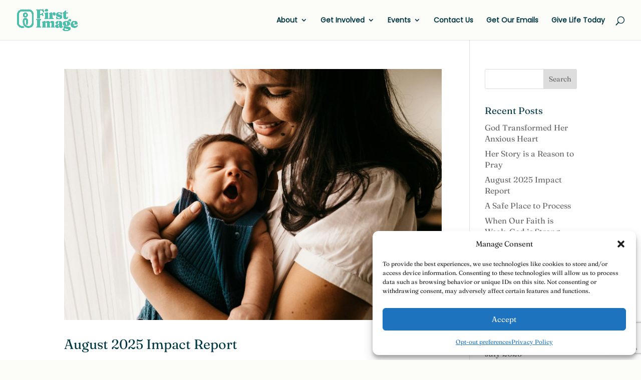

--- FILE ---
content_type: text/html; charset=utf-8
request_url: https://www.google.com/recaptcha/api2/anchor?ar=1&k=6LeVfoocAAAAAJLWuucEH7e63iw7Y4CQ-TCp30T8&co=aHR0cHM6Ly9maXJzdC1pbWFnZS5vcmc6NDQz&hl=en&v=PoyoqOPhxBO7pBk68S4YbpHZ&size=invisible&anchor-ms=20000&execute-ms=30000&cb=wkzx40jl4zvt
body_size: 48808
content:
<!DOCTYPE HTML><html dir="ltr" lang="en"><head><meta http-equiv="Content-Type" content="text/html; charset=UTF-8">
<meta http-equiv="X-UA-Compatible" content="IE=edge">
<title>reCAPTCHA</title>
<style type="text/css">
/* cyrillic-ext */
@font-face {
  font-family: 'Roboto';
  font-style: normal;
  font-weight: 400;
  font-stretch: 100%;
  src: url(//fonts.gstatic.com/s/roboto/v48/KFO7CnqEu92Fr1ME7kSn66aGLdTylUAMa3GUBHMdazTgWw.woff2) format('woff2');
  unicode-range: U+0460-052F, U+1C80-1C8A, U+20B4, U+2DE0-2DFF, U+A640-A69F, U+FE2E-FE2F;
}
/* cyrillic */
@font-face {
  font-family: 'Roboto';
  font-style: normal;
  font-weight: 400;
  font-stretch: 100%;
  src: url(//fonts.gstatic.com/s/roboto/v48/KFO7CnqEu92Fr1ME7kSn66aGLdTylUAMa3iUBHMdazTgWw.woff2) format('woff2');
  unicode-range: U+0301, U+0400-045F, U+0490-0491, U+04B0-04B1, U+2116;
}
/* greek-ext */
@font-face {
  font-family: 'Roboto';
  font-style: normal;
  font-weight: 400;
  font-stretch: 100%;
  src: url(//fonts.gstatic.com/s/roboto/v48/KFO7CnqEu92Fr1ME7kSn66aGLdTylUAMa3CUBHMdazTgWw.woff2) format('woff2');
  unicode-range: U+1F00-1FFF;
}
/* greek */
@font-face {
  font-family: 'Roboto';
  font-style: normal;
  font-weight: 400;
  font-stretch: 100%;
  src: url(//fonts.gstatic.com/s/roboto/v48/KFO7CnqEu92Fr1ME7kSn66aGLdTylUAMa3-UBHMdazTgWw.woff2) format('woff2');
  unicode-range: U+0370-0377, U+037A-037F, U+0384-038A, U+038C, U+038E-03A1, U+03A3-03FF;
}
/* math */
@font-face {
  font-family: 'Roboto';
  font-style: normal;
  font-weight: 400;
  font-stretch: 100%;
  src: url(//fonts.gstatic.com/s/roboto/v48/KFO7CnqEu92Fr1ME7kSn66aGLdTylUAMawCUBHMdazTgWw.woff2) format('woff2');
  unicode-range: U+0302-0303, U+0305, U+0307-0308, U+0310, U+0312, U+0315, U+031A, U+0326-0327, U+032C, U+032F-0330, U+0332-0333, U+0338, U+033A, U+0346, U+034D, U+0391-03A1, U+03A3-03A9, U+03B1-03C9, U+03D1, U+03D5-03D6, U+03F0-03F1, U+03F4-03F5, U+2016-2017, U+2034-2038, U+203C, U+2040, U+2043, U+2047, U+2050, U+2057, U+205F, U+2070-2071, U+2074-208E, U+2090-209C, U+20D0-20DC, U+20E1, U+20E5-20EF, U+2100-2112, U+2114-2115, U+2117-2121, U+2123-214F, U+2190, U+2192, U+2194-21AE, U+21B0-21E5, U+21F1-21F2, U+21F4-2211, U+2213-2214, U+2216-22FF, U+2308-230B, U+2310, U+2319, U+231C-2321, U+2336-237A, U+237C, U+2395, U+239B-23B7, U+23D0, U+23DC-23E1, U+2474-2475, U+25AF, U+25B3, U+25B7, U+25BD, U+25C1, U+25CA, U+25CC, U+25FB, U+266D-266F, U+27C0-27FF, U+2900-2AFF, U+2B0E-2B11, U+2B30-2B4C, U+2BFE, U+3030, U+FF5B, U+FF5D, U+1D400-1D7FF, U+1EE00-1EEFF;
}
/* symbols */
@font-face {
  font-family: 'Roboto';
  font-style: normal;
  font-weight: 400;
  font-stretch: 100%;
  src: url(//fonts.gstatic.com/s/roboto/v48/KFO7CnqEu92Fr1ME7kSn66aGLdTylUAMaxKUBHMdazTgWw.woff2) format('woff2');
  unicode-range: U+0001-000C, U+000E-001F, U+007F-009F, U+20DD-20E0, U+20E2-20E4, U+2150-218F, U+2190, U+2192, U+2194-2199, U+21AF, U+21E6-21F0, U+21F3, U+2218-2219, U+2299, U+22C4-22C6, U+2300-243F, U+2440-244A, U+2460-24FF, U+25A0-27BF, U+2800-28FF, U+2921-2922, U+2981, U+29BF, U+29EB, U+2B00-2BFF, U+4DC0-4DFF, U+FFF9-FFFB, U+10140-1018E, U+10190-1019C, U+101A0, U+101D0-101FD, U+102E0-102FB, U+10E60-10E7E, U+1D2C0-1D2D3, U+1D2E0-1D37F, U+1F000-1F0FF, U+1F100-1F1AD, U+1F1E6-1F1FF, U+1F30D-1F30F, U+1F315, U+1F31C, U+1F31E, U+1F320-1F32C, U+1F336, U+1F378, U+1F37D, U+1F382, U+1F393-1F39F, U+1F3A7-1F3A8, U+1F3AC-1F3AF, U+1F3C2, U+1F3C4-1F3C6, U+1F3CA-1F3CE, U+1F3D4-1F3E0, U+1F3ED, U+1F3F1-1F3F3, U+1F3F5-1F3F7, U+1F408, U+1F415, U+1F41F, U+1F426, U+1F43F, U+1F441-1F442, U+1F444, U+1F446-1F449, U+1F44C-1F44E, U+1F453, U+1F46A, U+1F47D, U+1F4A3, U+1F4B0, U+1F4B3, U+1F4B9, U+1F4BB, U+1F4BF, U+1F4C8-1F4CB, U+1F4D6, U+1F4DA, U+1F4DF, U+1F4E3-1F4E6, U+1F4EA-1F4ED, U+1F4F7, U+1F4F9-1F4FB, U+1F4FD-1F4FE, U+1F503, U+1F507-1F50B, U+1F50D, U+1F512-1F513, U+1F53E-1F54A, U+1F54F-1F5FA, U+1F610, U+1F650-1F67F, U+1F687, U+1F68D, U+1F691, U+1F694, U+1F698, U+1F6AD, U+1F6B2, U+1F6B9-1F6BA, U+1F6BC, U+1F6C6-1F6CF, U+1F6D3-1F6D7, U+1F6E0-1F6EA, U+1F6F0-1F6F3, U+1F6F7-1F6FC, U+1F700-1F7FF, U+1F800-1F80B, U+1F810-1F847, U+1F850-1F859, U+1F860-1F887, U+1F890-1F8AD, U+1F8B0-1F8BB, U+1F8C0-1F8C1, U+1F900-1F90B, U+1F93B, U+1F946, U+1F984, U+1F996, U+1F9E9, U+1FA00-1FA6F, U+1FA70-1FA7C, U+1FA80-1FA89, U+1FA8F-1FAC6, U+1FACE-1FADC, U+1FADF-1FAE9, U+1FAF0-1FAF8, U+1FB00-1FBFF;
}
/* vietnamese */
@font-face {
  font-family: 'Roboto';
  font-style: normal;
  font-weight: 400;
  font-stretch: 100%;
  src: url(//fonts.gstatic.com/s/roboto/v48/KFO7CnqEu92Fr1ME7kSn66aGLdTylUAMa3OUBHMdazTgWw.woff2) format('woff2');
  unicode-range: U+0102-0103, U+0110-0111, U+0128-0129, U+0168-0169, U+01A0-01A1, U+01AF-01B0, U+0300-0301, U+0303-0304, U+0308-0309, U+0323, U+0329, U+1EA0-1EF9, U+20AB;
}
/* latin-ext */
@font-face {
  font-family: 'Roboto';
  font-style: normal;
  font-weight: 400;
  font-stretch: 100%;
  src: url(//fonts.gstatic.com/s/roboto/v48/KFO7CnqEu92Fr1ME7kSn66aGLdTylUAMa3KUBHMdazTgWw.woff2) format('woff2');
  unicode-range: U+0100-02BA, U+02BD-02C5, U+02C7-02CC, U+02CE-02D7, U+02DD-02FF, U+0304, U+0308, U+0329, U+1D00-1DBF, U+1E00-1E9F, U+1EF2-1EFF, U+2020, U+20A0-20AB, U+20AD-20C0, U+2113, U+2C60-2C7F, U+A720-A7FF;
}
/* latin */
@font-face {
  font-family: 'Roboto';
  font-style: normal;
  font-weight: 400;
  font-stretch: 100%;
  src: url(//fonts.gstatic.com/s/roboto/v48/KFO7CnqEu92Fr1ME7kSn66aGLdTylUAMa3yUBHMdazQ.woff2) format('woff2');
  unicode-range: U+0000-00FF, U+0131, U+0152-0153, U+02BB-02BC, U+02C6, U+02DA, U+02DC, U+0304, U+0308, U+0329, U+2000-206F, U+20AC, U+2122, U+2191, U+2193, U+2212, U+2215, U+FEFF, U+FFFD;
}
/* cyrillic-ext */
@font-face {
  font-family: 'Roboto';
  font-style: normal;
  font-weight: 500;
  font-stretch: 100%;
  src: url(//fonts.gstatic.com/s/roboto/v48/KFO7CnqEu92Fr1ME7kSn66aGLdTylUAMa3GUBHMdazTgWw.woff2) format('woff2');
  unicode-range: U+0460-052F, U+1C80-1C8A, U+20B4, U+2DE0-2DFF, U+A640-A69F, U+FE2E-FE2F;
}
/* cyrillic */
@font-face {
  font-family: 'Roboto';
  font-style: normal;
  font-weight: 500;
  font-stretch: 100%;
  src: url(//fonts.gstatic.com/s/roboto/v48/KFO7CnqEu92Fr1ME7kSn66aGLdTylUAMa3iUBHMdazTgWw.woff2) format('woff2');
  unicode-range: U+0301, U+0400-045F, U+0490-0491, U+04B0-04B1, U+2116;
}
/* greek-ext */
@font-face {
  font-family: 'Roboto';
  font-style: normal;
  font-weight: 500;
  font-stretch: 100%;
  src: url(//fonts.gstatic.com/s/roboto/v48/KFO7CnqEu92Fr1ME7kSn66aGLdTylUAMa3CUBHMdazTgWw.woff2) format('woff2');
  unicode-range: U+1F00-1FFF;
}
/* greek */
@font-face {
  font-family: 'Roboto';
  font-style: normal;
  font-weight: 500;
  font-stretch: 100%;
  src: url(//fonts.gstatic.com/s/roboto/v48/KFO7CnqEu92Fr1ME7kSn66aGLdTylUAMa3-UBHMdazTgWw.woff2) format('woff2');
  unicode-range: U+0370-0377, U+037A-037F, U+0384-038A, U+038C, U+038E-03A1, U+03A3-03FF;
}
/* math */
@font-face {
  font-family: 'Roboto';
  font-style: normal;
  font-weight: 500;
  font-stretch: 100%;
  src: url(//fonts.gstatic.com/s/roboto/v48/KFO7CnqEu92Fr1ME7kSn66aGLdTylUAMawCUBHMdazTgWw.woff2) format('woff2');
  unicode-range: U+0302-0303, U+0305, U+0307-0308, U+0310, U+0312, U+0315, U+031A, U+0326-0327, U+032C, U+032F-0330, U+0332-0333, U+0338, U+033A, U+0346, U+034D, U+0391-03A1, U+03A3-03A9, U+03B1-03C9, U+03D1, U+03D5-03D6, U+03F0-03F1, U+03F4-03F5, U+2016-2017, U+2034-2038, U+203C, U+2040, U+2043, U+2047, U+2050, U+2057, U+205F, U+2070-2071, U+2074-208E, U+2090-209C, U+20D0-20DC, U+20E1, U+20E5-20EF, U+2100-2112, U+2114-2115, U+2117-2121, U+2123-214F, U+2190, U+2192, U+2194-21AE, U+21B0-21E5, U+21F1-21F2, U+21F4-2211, U+2213-2214, U+2216-22FF, U+2308-230B, U+2310, U+2319, U+231C-2321, U+2336-237A, U+237C, U+2395, U+239B-23B7, U+23D0, U+23DC-23E1, U+2474-2475, U+25AF, U+25B3, U+25B7, U+25BD, U+25C1, U+25CA, U+25CC, U+25FB, U+266D-266F, U+27C0-27FF, U+2900-2AFF, U+2B0E-2B11, U+2B30-2B4C, U+2BFE, U+3030, U+FF5B, U+FF5D, U+1D400-1D7FF, U+1EE00-1EEFF;
}
/* symbols */
@font-face {
  font-family: 'Roboto';
  font-style: normal;
  font-weight: 500;
  font-stretch: 100%;
  src: url(//fonts.gstatic.com/s/roboto/v48/KFO7CnqEu92Fr1ME7kSn66aGLdTylUAMaxKUBHMdazTgWw.woff2) format('woff2');
  unicode-range: U+0001-000C, U+000E-001F, U+007F-009F, U+20DD-20E0, U+20E2-20E4, U+2150-218F, U+2190, U+2192, U+2194-2199, U+21AF, U+21E6-21F0, U+21F3, U+2218-2219, U+2299, U+22C4-22C6, U+2300-243F, U+2440-244A, U+2460-24FF, U+25A0-27BF, U+2800-28FF, U+2921-2922, U+2981, U+29BF, U+29EB, U+2B00-2BFF, U+4DC0-4DFF, U+FFF9-FFFB, U+10140-1018E, U+10190-1019C, U+101A0, U+101D0-101FD, U+102E0-102FB, U+10E60-10E7E, U+1D2C0-1D2D3, U+1D2E0-1D37F, U+1F000-1F0FF, U+1F100-1F1AD, U+1F1E6-1F1FF, U+1F30D-1F30F, U+1F315, U+1F31C, U+1F31E, U+1F320-1F32C, U+1F336, U+1F378, U+1F37D, U+1F382, U+1F393-1F39F, U+1F3A7-1F3A8, U+1F3AC-1F3AF, U+1F3C2, U+1F3C4-1F3C6, U+1F3CA-1F3CE, U+1F3D4-1F3E0, U+1F3ED, U+1F3F1-1F3F3, U+1F3F5-1F3F7, U+1F408, U+1F415, U+1F41F, U+1F426, U+1F43F, U+1F441-1F442, U+1F444, U+1F446-1F449, U+1F44C-1F44E, U+1F453, U+1F46A, U+1F47D, U+1F4A3, U+1F4B0, U+1F4B3, U+1F4B9, U+1F4BB, U+1F4BF, U+1F4C8-1F4CB, U+1F4D6, U+1F4DA, U+1F4DF, U+1F4E3-1F4E6, U+1F4EA-1F4ED, U+1F4F7, U+1F4F9-1F4FB, U+1F4FD-1F4FE, U+1F503, U+1F507-1F50B, U+1F50D, U+1F512-1F513, U+1F53E-1F54A, U+1F54F-1F5FA, U+1F610, U+1F650-1F67F, U+1F687, U+1F68D, U+1F691, U+1F694, U+1F698, U+1F6AD, U+1F6B2, U+1F6B9-1F6BA, U+1F6BC, U+1F6C6-1F6CF, U+1F6D3-1F6D7, U+1F6E0-1F6EA, U+1F6F0-1F6F3, U+1F6F7-1F6FC, U+1F700-1F7FF, U+1F800-1F80B, U+1F810-1F847, U+1F850-1F859, U+1F860-1F887, U+1F890-1F8AD, U+1F8B0-1F8BB, U+1F8C0-1F8C1, U+1F900-1F90B, U+1F93B, U+1F946, U+1F984, U+1F996, U+1F9E9, U+1FA00-1FA6F, U+1FA70-1FA7C, U+1FA80-1FA89, U+1FA8F-1FAC6, U+1FACE-1FADC, U+1FADF-1FAE9, U+1FAF0-1FAF8, U+1FB00-1FBFF;
}
/* vietnamese */
@font-face {
  font-family: 'Roboto';
  font-style: normal;
  font-weight: 500;
  font-stretch: 100%;
  src: url(//fonts.gstatic.com/s/roboto/v48/KFO7CnqEu92Fr1ME7kSn66aGLdTylUAMa3OUBHMdazTgWw.woff2) format('woff2');
  unicode-range: U+0102-0103, U+0110-0111, U+0128-0129, U+0168-0169, U+01A0-01A1, U+01AF-01B0, U+0300-0301, U+0303-0304, U+0308-0309, U+0323, U+0329, U+1EA0-1EF9, U+20AB;
}
/* latin-ext */
@font-face {
  font-family: 'Roboto';
  font-style: normal;
  font-weight: 500;
  font-stretch: 100%;
  src: url(//fonts.gstatic.com/s/roboto/v48/KFO7CnqEu92Fr1ME7kSn66aGLdTylUAMa3KUBHMdazTgWw.woff2) format('woff2');
  unicode-range: U+0100-02BA, U+02BD-02C5, U+02C7-02CC, U+02CE-02D7, U+02DD-02FF, U+0304, U+0308, U+0329, U+1D00-1DBF, U+1E00-1E9F, U+1EF2-1EFF, U+2020, U+20A0-20AB, U+20AD-20C0, U+2113, U+2C60-2C7F, U+A720-A7FF;
}
/* latin */
@font-face {
  font-family: 'Roboto';
  font-style: normal;
  font-weight: 500;
  font-stretch: 100%;
  src: url(//fonts.gstatic.com/s/roboto/v48/KFO7CnqEu92Fr1ME7kSn66aGLdTylUAMa3yUBHMdazQ.woff2) format('woff2');
  unicode-range: U+0000-00FF, U+0131, U+0152-0153, U+02BB-02BC, U+02C6, U+02DA, U+02DC, U+0304, U+0308, U+0329, U+2000-206F, U+20AC, U+2122, U+2191, U+2193, U+2212, U+2215, U+FEFF, U+FFFD;
}
/* cyrillic-ext */
@font-face {
  font-family: 'Roboto';
  font-style: normal;
  font-weight: 900;
  font-stretch: 100%;
  src: url(//fonts.gstatic.com/s/roboto/v48/KFO7CnqEu92Fr1ME7kSn66aGLdTylUAMa3GUBHMdazTgWw.woff2) format('woff2');
  unicode-range: U+0460-052F, U+1C80-1C8A, U+20B4, U+2DE0-2DFF, U+A640-A69F, U+FE2E-FE2F;
}
/* cyrillic */
@font-face {
  font-family: 'Roboto';
  font-style: normal;
  font-weight: 900;
  font-stretch: 100%;
  src: url(//fonts.gstatic.com/s/roboto/v48/KFO7CnqEu92Fr1ME7kSn66aGLdTylUAMa3iUBHMdazTgWw.woff2) format('woff2');
  unicode-range: U+0301, U+0400-045F, U+0490-0491, U+04B0-04B1, U+2116;
}
/* greek-ext */
@font-face {
  font-family: 'Roboto';
  font-style: normal;
  font-weight: 900;
  font-stretch: 100%;
  src: url(//fonts.gstatic.com/s/roboto/v48/KFO7CnqEu92Fr1ME7kSn66aGLdTylUAMa3CUBHMdazTgWw.woff2) format('woff2');
  unicode-range: U+1F00-1FFF;
}
/* greek */
@font-face {
  font-family: 'Roboto';
  font-style: normal;
  font-weight: 900;
  font-stretch: 100%;
  src: url(//fonts.gstatic.com/s/roboto/v48/KFO7CnqEu92Fr1ME7kSn66aGLdTylUAMa3-UBHMdazTgWw.woff2) format('woff2');
  unicode-range: U+0370-0377, U+037A-037F, U+0384-038A, U+038C, U+038E-03A1, U+03A3-03FF;
}
/* math */
@font-face {
  font-family: 'Roboto';
  font-style: normal;
  font-weight: 900;
  font-stretch: 100%;
  src: url(//fonts.gstatic.com/s/roboto/v48/KFO7CnqEu92Fr1ME7kSn66aGLdTylUAMawCUBHMdazTgWw.woff2) format('woff2');
  unicode-range: U+0302-0303, U+0305, U+0307-0308, U+0310, U+0312, U+0315, U+031A, U+0326-0327, U+032C, U+032F-0330, U+0332-0333, U+0338, U+033A, U+0346, U+034D, U+0391-03A1, U+03A3-03A9, U+03B1-03C9, U+03D1, U+03D5-03D6, U+03F0-03F1, U+03F4-03F5, U+2016-2017, U+2034-2038, U+203C, U+2040, U+2043, U+2047, U+2050, U+2057, U+205F, U+2070-2071, U+2074-208E, U+2090-209C, U+20D0-20DC, U+20E1, U+20E5-20EF, U+2100-2112, U+2114-2115, U+2117-2121, U+2123-214F, U+2190, U+2192, U+2194-21AE, U+21B0-21E5, U+21F1-21F2, U+21F4-2211, U+2213-2214, U+2216-22FF, U+2308-230B, U+2310, U+2319, U+231C-2321, U+2336-237A, U+237C, U+2395, U+239B-23B7, U+23D0, U+23DC-23E1, U+2474-2475, U+25AF, U+25B3, U+25B7, U+25BD, U+25C1, U+25CA, U+25CC, U+25FB, U+266D-266F, U+27C0-27FF, U+2900-2AFF, U+2B0E-2B11, U+2B30-2B4C, U+2BFE, U+3030, U+FF5B, U+FF5D, U+1D400-1D7FF, U+1EE00-1EEFF;
}
/* symbols */
@font-face {
  font-family: 'Roboto';
  font-style: normal;
  font-weight: 900;
  font-stretch: 100%;
  src: url(//fonts.gstatic.com/s/roboto/v48/KFO7CnqEu92Fr1ME7kSn66aGLdTylUAMaxKUBHMdazTgWw.woff2) format('woff2');
  unicode-range: U+0001-000C, U+000E-001F, U+007F-009F, U+20DD-20E0, U+20E2-20E4, U+2150-218F, U+2190, U+2192, U+2194-2199, U+21AF, U+21E6-21F0, U+21F3, U+2218-2219, U+2299, U+22C4-22C6, U+2300-243F, U+2440-244A, U+2460-24FF, U+25A0-27BF, U+2800-28FF, U+2921-2922, U+2981, U+29BF, U+29EB, U+2B00-2BFF, U+4DC0-4DFF, U+FFF9-FFFB, U+10140-1018E, U+10190-1019C, U+101A0, U+101D0-101FD, U+102E0-102FB, U+10E60-10E7E, U+1D2C0-1D2D3, U+1D2E0-1D37F, U+1F000-1F0FF, U+1F100-1F1AD, U+1F1E6-1F1FF, U+1F30D-1F30F, U+1F315, U+1F31C, U+1F31E, U+1F320-1F32C, U+1F336, U+1F378, U+1F37D, U+1F382, U+1F393-1F39F, U+1F3A7-1F3A8, U+1F3AC-1F3AF, U+1F3C2, U+1F3C4-1F3C6, U+1F3CA-1F3CE, U+1F3D4-1F3E0, U+1F3ED, U+1F3F1-1F3F3, U+1F3F5-1F3F7, U+1F408, U+1F415, U+1F41F, U+1F426, U+1F43F, U+1F441-1F442, U+1F444, U+1F446-1F449, U+1F44C-1F44E, U+1F453, U+1F46A, U+1F47D, U+1F4A3, U+1F4B0, U+1F4B3, U+1F4B9, U+1F4BB, U+1F4BF, U+1F4C8-1F4CB, U+1F4D6, U+1F4DA, U+1F4DF, U+1F4E3-1F4E6, U+1F4EA-1F4ED, U+1F4F7, U+1F4F9-1F4FB, U+1F4FD-1F4FE, U+1F503, U+1F507-1F50B, U+1F50D, U+1F512-1F513, U+1F53E-1F54A, U+1F54F-1F5FA, U+1F610, U+1F650-1F67F, U+1F687, U+1F68D, U+1F691, U+1F694, U+1F698, U+1F6AD, U+1F6B2, U+1F6B9-1F6BA, U+1F6BC, U+1F6C6-1F6CF, U+1F6D3-1F6D7, U+1F6E0-1F6EA, U+1F6F0-1F6F3, U+1F6F7-1F6FC, U+1F700-1F7FF, U+1F800-1F80B, U+1F810-1F847, U+1F850-1F859, U+1F860-1F887, U+1F890-1F8AD, U+1F8B0-1F8BB, U+1F8C0-1F8C1, U+1F900-1F90B, U+1F93B, U+1F946, U+1F984, U+1F996, U+1F9E9, U+1FA00-1FA6F, U+1FA70-1FA7C, U+1FA80-1FA89, U+1FA8F-1FAC6, U+1FACE-1FADC, U+1FADF-1FAE9, U+1FAF0-1FAF8, U+1FB00-1FBFF;
}
/* vietnamese */
@font-face {
  font-family: 'Roboto';
  font-style: normal;
  font-weight: 900;
  font-stretch: 100%;
  src: url(//fonts.gstatic.com/s/roboto/v48/KFO7CnqEu92Fr1ME7kSn66aGLdTylUAMa3OUBHMdazTgWw.woff2) format('woff2');
  unicode-range: U+0102-0103, U+0110-0111, U+0128-0129, U+0168-0169, U+01A0-01A1, U+01AF-01B0, U+0300-0301, U+0303-0304, U+0308-0309, U+0323, U+0329, U+1EA0-1EF9, U+20AB;
}
/* latin-ext */
@font-face {
  font-family: 'Roboto';
  font-style: normal;
  font-weight: 900;
  font-stretch: 100%;
  src: url(//fonts.gstatic.com/s/roboto/v48/KFO7CnqEu92Fr1ME7kSn66aGLdTylUAMa3KUBHMdazTgWw.woff2) format('woff2');
  unicode-range: U+0100-02BA, U+02BD-02C5, U+02C7-02CC, U+02CE-02D7, U+02DD-02FF, U+0304, U+0308, U+0329, U+1D00-1DBF, U+1E00-1E9F, U+1EF2-1EFF, U+2020, U+20A0-20AB, U+20AD-20C0, U+2113, U+2C60-2C7F, U+A720-A7FF;
}
/* latin */
@font-face {
  font-family: 'Roboto';
  font-style: normal;
  font-weight: 900;
  font-stretch: 100%;
  src: url(//fonts.gstatic.com/s/roboto/v48/KFO7CnqEu92Fr1ME7kSn66aGLdTylUAMa3yUBHMdazQ.woff2) format('woff2');
  unicode-range: U+0000-00FF, U+0131, U+0152-0153, U+02BB-02BC, U+02C6, U+02DA, U+02DC, U+0304, U+0308, U+0329, U+2000-206F, U+20AC, U+2122, U+2191, U+2193, U+2212, U+2215, U+FEFF, U+FFFD;
}

</style>
<link rel="stylesheet" type="text/css" href="https://www.gstatic.com/recaptcha/releases/PoyoqOPhxBO7pBk68S4YbpHZ/styles__ltr.css">
<script nonce="Wx7n7A_y6XmtxiUlBmOuQA" type="text/javascript">window['__recaptcha_api'] = 'https://www.google.com/recaptcha/api2/';</script>
<script type="text/javascript" src="https://www.gstatic.com/recaptcha/releases/PoyoqOPhxBO7pBk68S4YbpHZ/recaptcha__en.js" nonce="Wx7n7A_y6XmtxiUlBmOuQA">
      
    </script></head>
<body><div id="rc-anchor-alert" class="rc-anchor-alert"></div>
<input type="hidden" id="recaptcha-token" value="[base64]">
<script type="text/javascript" nonce="Wx7n7A_y6XmtxiUlBmOuQA">
      recaptcha.anchor.Main.init("[\x22ainput\x22,[\x22bgdata\x22,\x22\x22,\[base64]/[base64]/bmV3IFpbdF0obVswXSk6Sz09Mj9uZXcgWlt0XShtWzBdLG1bMV0pOks9PTM/bmV3IFpbdF0obVswXSxtWzFdLG1bMl0pOks9PTQ/[base64]/[base64]/[base64]/[base64]/[base64]/[base64]/[base64]/[base64]/[base64]/[base64]/[base64]/[base64]/[base64]/[base64]\\u003d\\u003d\x22,\[base64]\x22,\x22bHIPC3XCsAZhcA/CksKMUsOPwpkGw5lPw4x9w6rCkcKNwq5Ew6HCuMKqw6tmw7HDvsOlwoU9NMOHK8O9d8OrFGZ4BgrClsOjDsKqw5fDrsKJw6vCsG8Wwo3Cq2gdDEHCuVHDsE7CtMO/[base64]/DrgbCgsOHw6YPw4Fjw7dfYnpEGMKlLiDCqMK5Z8OIHV1dYyXDjnVUwq3DkVNiFsKVw5BawoRTw40/wo1ad3VIHcO1esO3w5hwwpxXw6rDpcKwKsKNwodKEAgAbMKrwr1zBBwmZBE5wozDicO0AcKsNcOIECzChwfCu8OeDcK5HV1xw4nDpsOuS8OxwqAtPcKsI3DCuMO7w7fClWnCgRxFw6/ChcOQw68qR1N2PcKvIwnCnCXCikURwqLDjcO3w5jDnjzDpyBVDAVHe8K1wqstJsORw71RwqRTKcKPwrfDmMOvw5oSw4/CgQprIgvCpcOBw7hBXcKBw5DDhMKDw4HCmAo/[base64]/CvwjDj3E8wqYDZhXCtcKIw6fCisK+wpVSJS3CncK+w4HDpUloNMKSw43Cjz5AwrNPLUwiwrs0OGbDp0ctw7o0PExzwr3Ci0Q9wpVvDcK/UArDvXPCosOTw6HDmMK7X8KtwpsbwpXCo8Kbwo5CNcO8wo/ClsKJFcK4QQPDnsOAER/Dl0JhL8KDwqHCscOcR8K0QcKCwp7CpXvDvxrDlgrCuQ7Co8OjLDozw6Fyw6HDncKGO3/DhFXCjSsXw7fCqsKeDcKzwoMUw7Z9wpLClcOhbcOwBnnCksKEw57DqQHCuWLDk8KWw41gPMOSVV07cMKqO8KNDsKrPWsaAsK4wpMQDHbCgMKtXcOqw7Q/wq8cS19jw497wq7Di8KwTMKbwoAYw4DDrcK5woHDsR59c8KGwpLDkm7Dr8OGw588wqtWwp7CuMO9w4rCvw55w6BFwpN7w5XCog3DtFRoQFd/EcKlwo0HW8OQw6jDnX/DlcKAw60XVMOQYUXCj8KAOBAZYiNxwoBUwpV/XXTDucK3dGjDjMKsBXQDwqNLJcOAw5jCuCTDlnfDiQDDo8K0wqzCj8OAF8K9YG3DlUYSw7txQcOVw5gbw5AgM8OEIjLDkMKob8KbwqLCvsO8a3cuPsKJwrTDrEZawrLCo1/CrMOjOsOyOinDj0HCpC3CrMOPAETDhDZowpBjCW5FJcO7w6BUMsKswrvCoVvCvUXDhcO6w5XDkA1fw63CsBxzP8O0wrPDqC/[base64]/HcKXwqF+wpFUfWFeVggzwofDi0nDgzlEwrfCo8Krdyc6ZhDDrcOFQBZ6a8OgczvCgsOeH18uw6Vywr/Cv8KZEXHCp2/DicK+wpvDn8KTExbDnF7Dq0PDg8OZHV3DjjgiLhDDqAsSw5XDrcK1UwvDvgEmw4fCicKYw4bCpcKAS3JmeQ87J8KPwpFsEcOMM1x5w4QBw4zCoyLDvsO/w5M8aUlrwqJRw6Zrw6HDrRbCmcOHw4oVwp8Uw5TDlkZfPEfDuyjClXtTAScmQMKAwq5hZsOEwpjCuMKXLsOUwo7Cp8OWKzt7Eg3Di8Obw5I/[base64]/DgELDhCQswpwyw4JeacKPX3UdJMKVw7bCo8Ouw73CmFJNw5ktacKwf8Ovbl3CqEd3w4p8FWLDjj7ClcOVw4bCpl8qRALDrGtaUMOgw60FLRI7cnNFFVMWNSrCjzDCscOxOy/[base64]/ChgrDnsKkw4/DsTUeLMKhw7/Do8KRKMOEwokYwoTDtcOsw7zDoMKEwqvDrMOuGx0DaXgGw71Nd8O+IsK2cRAMBSAPw4XDh8Ofw6R1worCpmwLwqUew77CpQvCjidawqPDvwvCqMKsUgBlXSPDosK7csO0w7cjesKKw7PCtD/Cs8O0JMOlJmLCkVZfwr3Cgg3Cqz0GccKYwonDmQnDo8KvesKEUi8oAMOJw7YiFyzCmD/CindsCsOLK8OlwovDggLDt8OdaG3DriTCoHgkZcKjwqrCkELCrQ/Cl3LDs3PDknzCm0tqDRnCqcK7R8OZwrPCgsKxUXhAwqDDjMOYw7cpTBBONMKAw4ZMEcOTw41Dw7HCqsKoP3lfwrrCuhcHw6XDnEZywowHwoN4Y2nCs8OMw4DCpcKtcQzCvFfCkcKjPMK2wq5EQHPDpVXDrW4jDsO7w4FYYcKnHhbClnDDmjlpwqx/IBLDkMKnwpc3wqvDjW7DlGBCMAJ7a8O3cAI/[base64]/DgMObw7PChCTDtcKpw6LChMOJwqI+ecOTTcOuT8OPUsOpwoYsdcOOUyFHw4bDoiw3w5tmw57DjRDDqsO6W8OYOhzDs8Kdw7DCjwtEwpgEOjgDw7EeesKcZsOdw7pGBwE6wqV/IwrCuxU/MsKdaU1tdMKvwpHCnCZnP8O/TMOXEcK5MBPDuWbDmsOUwp3Cp8KRwq/DpMKiQsKBwqQaRMKMw5gYwpPChg4+wow4w5LDiDPDrSUkAsOuD8OsczxowpEqOsKZHsOFWRwxLlrDuyXDpm7ChzfDn8OkbsOwwr3CugtgwqcyTMOMITLCocOCw7QBZllBw7obwpd8ccKpwo08DTLCixwDw590woA/DHhpw4bDisOAeyzCqDvChsOQZMKXOcKgEipFXMKLw43CocKpwrt0Z8OPw6ppLhgAYAfDrsKPwqVhwqhoF8K8w4lGOmVeeSLCvCgswr3CpMKmwoDCjmt9w5YGQi7CjsKpHVFUwqXCjMKBCj5xLT/[base64]/McKMwo3CpsO+w6rDtjcec0jCi8K5wpzDm1kgwonDg8OfwpQww7rDtcK+wqTCpcK9SDQ2wqPCmV7DsH0ywrnDm8KKwog/c8K4w4lXfcKxwq0ZE8K0woXCt8KKXMOMAMOqw6fCjkPDvMKRw6d0YcONaMOsdMOGw4zDvsOYC8O2MC3CuwV/[base64]/CqsOeTXUoPcOJNsOEw6rDgl/Dv0ERwpbDi8OcYcOdw43Cj1XDucKVw6HCqsK0JMO3w6/DmT5Uw4xOc8K1w5XDqUVvRVHDhgQJw5/[base64]/[base64]/OMKdGjI/RMKHwr4HNcORwqgtYMObwpp5VcOzKMOWw7YTL8K5BMOpwqHCqUlxwpIkSXrDpWvCqsKewr3DomseKhrDlMOMwqR6w6/[base64]/CpMOnC1jCnMOgw4vCp3TCj8OXwpvDrTNtw4zCisOaMQEmwpoMw6MnKQ3Dp3hzH8KGwqE5wpbCoCZ7w5MGJcOPTcO2wrDCn8Kvw6PDpFsAw7ENwovCpcKpwoTDnWDCgMOWCsK1w7/CkmhLeFVnTlTCgcKFwrg2w6V4wrRmOcKTesOwwoPDgzjCkCApw41WM0/DgsKWwo1scEN7DcKRwpEwW8KdQENBw5QFwochCzrCjMOAw4DCsMK5GgFYw5zDgMK4wpTDhy7DmXHDvV/CsMODw6lKw6Rnw7bCpBHDnW8hwoJ0cS7DpcOoJTDDnsO2EBnDtcKXDMKSUU/Dg8Kmw6TDnmQXHMKnw4PDvl9qw7xXwrfCkxZkw74jbTh3aMK7wqplw51+w50wF39zw7gxwoZgYH8uB8K2w67DvEpDw4EEdU4IKFvDnMK1wrxcbcKADMOPPMKCeMKkwpTCoQwBw6/Co8K+MsKEw49NBcO9TkQID0trwoVpwrkFG8OlMXjDpgIOdMOUwrDDl8Kow5QhG1vDmsOwV0R8KMKlwp/CicKSw4TCkcOgw5bDrMOHw4bCm15IMcK2wow+Igkjw5nDoz7DicOyw5HDnsOFRsOJwqPCtMOgwoLCrgVCwqk4f8OPwoVTwoBkw5LDksORFXvCj3vCuwRowpQvM8OzwpXDv8OhdcK4w4vCrsKvwq18Mi/Ck8KPwrfCssKOQ3HCvHVLwqTDmBMjw47CmFnCgnxGVlZfTsONM11iB2nCvHPDrMKlw7XCl8KFEhTClF/CmzIySSLCusORw7drw6BRwq0owpd0aijCu3nDnsOFeMOSJMKARj4+wqrCo3YQw6bCsXXCucObXMOmYB/ChcOfwrHDssKXw5UMw7zCocOMwr/ClH1vwq8rCnfDg8OLw7PCssKcKQoFPDklwrY9aMK8woxGf8OiwrTDqMO3wpHDhsKxw6hSw7DDp8OOw6Nuwqxuw5DCpwoAccKbeB5qwr/CvcODwppTwplTwqHDgWNTecKOS8OHaFp9UDVSfXUCXArCjzjDvQvCuMKZwrc0wrzDr8O/QmogcidGwrJzI8Oow7fDqsO7wqApfMKJw7AheMONw5gPdcO/YUfChMKyLWTCl8OxEm8kF8OZw5BrdQtPAH7CtsKuGBMRDmTDgnwuw7bDtgMKwoXDmDnDvxsDw53Dl8OQJTnDhsOWNcKhw6p8OsOCwqlFw5ZYwprCiMOBw5cNZw3DhcODCnJGwrTCjAx2GcONEUHDo18gbm7DvcKAZ3jCqcOEw5xzwqXCpcOGCMOLYi/DtMKROG5VGFsFecKUYXUnwoIjNsOOw6HDkHVlC2jClSnCmhEue8KywqlPfxFKSjHCqcKfw4o8EsO3d8OkbTVgw6hsw67CkijDsMOHw4bDgcKcwobDnSoSw6nCkmsrw57DjcKXSMOXwozCk8K3VnTDgcK7f8KMLMK8w7J+HsOsdR/DnsKGDA/DhsO/wq7DnsO9N8Kkw7PDuF/CgsOdTcKjwqJwMwnDs8O2GsObwph6wos/w4s0K8K0VDMswpd0w7ABEcKjw5vDrmkcX8OJRTQYwrzDrsOFw4Y+w6Ykw7ptwrDDt8KBdsOwCsOOwqV2wqPCvybCnMOHTGFeSsO9O8KiVFtQBD7CmcOEW8O/wrlrKMODw7h4w4cIw71fTsKjwp/Cl8O1woImOsKFQsOzNRTDgMO9wqDDncKdwp3Ck11bCsKXwq/Ct1Udw5bDvMKLK8Ofw6bClsOpaHBvw7jCiSITwoTCrsKqXFkgVcOjZBXDlcO4wq/Dti9bKMKUIXXCosKWLh55RsKifnJNw67DumYPw4FNdH3DjcKtwqPDvcOCw6DDgMOgccOnw4TCtsKSRMOTw5TDhcK7wpbDqnM9P8O+wq7DscKVw4Y/CRcJc8KNw77Dnxo1w4Rnw6XDumVKwqTDpU7Cs8KJw5fDm8OJwrfCrcKjUMKQAcKlT8Oqw4B/[base64]/CgBsWMMOmWmTDncK/[base64]/CvcKDIkPDocKHLUvDqFHDohjDtCIkesO3GcKDZsO2w49pw51AwrjDp8K7w7DCvyjCr8OCwrpTw7XDjUXCnXBFMFEMGCHCg8KlwroEIcORwodTwqInw5MdNcKXwrfCh8OORG0oJcKVwrcCw5nCt38fKcOvdEnCp8OVDsOoR8Ogw5xpw6RsB8OIYMKYHcOTw4rDqcKvw4/ChsOlJDTCrMOfwpojw4/[base64]/CoTpKXMOewqdTwonCj8KBHnDCvQUWZ8KDBsK/UFgWwqJ0FcOROMOKasOUwqBrwq5cSMOOw682JQl8wqR1T8KPwoFGw6Iyw6/Cq0JbXcOKwodcw6kfw7vDt8OKwozCncOvYsKaUj4vw615Q8OZwqLCoy/Dk8KEwrbCnMKTJSnDvRjCg8KISsOaCk4/A1gKwpTDqMOfw6FDwqV3w7diw7xHDn5/[base64]/woPDjHlWN8KGw67CosOSQi7DpMOWUsOGw4LDsMKJNsKFV8OfwoDCjy4qw6Qlwp3Dk0l8VsK/aSZhw7PCrHPCvMOIecO1HsOKw7nCpsO/QsKCwp7DhMOzwq9NY04Jw57Ch8K1w6lSa8O8c8KfwrFjesKRw6RrwrnCnMKqYsONwqvDmMK8DVvCmgHDuMKFw6HCssKzN1JwKMOPBsOkwrUiwpk9BWYfCih5wo/CiUzDpsKDVCfDsn/CkmUJTF3DmiAIBcKZPcOQHmTClFbDv8Knwrx4wr0WJybCk8Kbw7E3CVLCnQrDh1R4C8Oww5rChEpgw7nCi8OgH0Q9w7vCrcKmeHHCujEuw6tGLcKVfcKTw5TDnnHDmsKEwp/Cj8KywpRJdsOvwrDCuCYTw4nCicO/[base64]/CsMKkeMKyw6nDqMOjYzoHw6PDlMO1NcKnLsK0woNQa8OFCsOJw7cacsKFaTNewpzCgcOaNDQ2I8KMwoTDnDBwV3bCrsOEF8KIbDUPR0rDssKzIRtIZk8fK8KmQnvDosOidMK5DMOYwpjCqMO6eybCqH4xw4HDnsOyw63CvcO3RQzCqE3DkcODwpdGTVjCqMO0w5/DnsKfCsKNwoYpMlLDvHtfFUjDnMO8O0HDq0TDiFkHwoVqSSHCuVUyw6rDiQgxwpnCgcO6w5jDlCLDn8KUw5IewpvDicOgw7o9w41Uwp/Dmw3CgsKdPlIeacKEFFAQGcOawpTCmcOUw4/CjcKZw43CmMKnbG7DpcKZwqzDusOzY0Isw5wmByxYHcOrK8OAW8KNwoxWw51LQxQqw6fDmEFPwosuw6/Ckj0VworCvsOgwqfCoShmcyxnaS7Ck8OuKQQYwo5vUMOMw55AVsOID8Kdw6DDoAPDosOOw6XDtSN3woXCu13CkcKmVMK3w5rCiEpaw4ZtB8Orw4tMM0TCpEVcQMOIwpbDvcOVw5zCtyBnwqc4BwbDlArCuEDDicOCMj8Lw67DssOgw4rDjsKgwr/Ck8OAOhTCosKtw5/DmXUQw7/CqX7Dk8KoVcKpwrvDiMKISS3Dl2nDtsK+AsKQwqnCqGhew5zCs8O0w4kkAsKuPW3DqcKyMA0sw4bCqRRCScOmwrR0RcKYw5N4wpYrw4gww7QJX8Knw7/DncKTw6nDl8KHIxrDjGXDkk3Chx5OwqrDpxgqfcKow7NPS8KfNzAMOThMKsO8wqXDisK+w7zCpsKvV8KHNGMiEsKZZmwLw4/[base64]/CiMOkw4rCnsOBwpPCicK3CsOqUcK9wr7CkVlBwq3Cum8jaMO2VgM9I8O5w4BJw4hnw4fDocOpOEp+woIAQ8O/wol2wqrCglLChXPCi3hkwoTChA1Ww4lKF1LCslLCp8OuPsOAYzsvYcKiU8O/KW/DszLCo8KvVjrDt8OjwojCrDgVdMOucsOVw4IGVcOxwqDCgT0/[base64]/CuTwIMMKlw73CgHzCoHzCj2XCp8KGO8OMw75UAsOEXSAYDMOJw43Cs8KgwrZrSV3ChcOswrfCm0fDlAHDpF4mHcKhScKFwoXDp8KSw4PDrgvDnMOGZcKBDUXDvcK/wotRR23DswfDpMKxUApQw6oOw6UTw69Bw6/CncOebcOow4vDnsKvTB4Rwooqwrs5McOJIV9HwolwwpfDo8OTOiRIKsOrwpnCp8OewpHCsRA4W8OsIMKpZCwZfl7CgGg4w7LDlsO/wqLDn8KXw4/Dm8KXwoI0wojDiTUtwr9/[base64]/CmxNCdldra8KswrIZeGrCoQfDrmjCt8KOH8KOw48JUcKIVcKsfcKQbGdLesOSNQxUGxrDhi7CpTl1csOEw6vDqcKsw7cRDnTCkFIiwrbDqxPCmFh+wqDDn8KPGTrDn1TCg8O0MUvDslzCtcOjHsOpXsKWw7HDmsKZwr0bw5zChcO0Lw/CmT7DnmfCtmtFw7fDmWgpZmgFJcO3e8K7w73DmcKDTMOYwpNBdsOJwr/DmcKDwpPDncK/woDCrT/CmDbCh0d+YwzDnDvCgyvCocO4HMKLXkgHCXXCgcOcN0PCtcOrw6PDssOTOxANw6PDlSLDpcKOw4pHw6NpAMKzFMOndsOrP3TCgEPCjcKpZ1BqwrR/wqVJwrPDnHkBPUcNFcOaw69jWD7Dn8KjWcK4AcKow5NCw7bDuS3Cn1/CuiXDkMKNFcKFBm9YGC90S8K0PsOFMsO/EVEZwpTCiHLDmsOWRcKNwoTCu8O3w6thRMK7wqbCjCjCrMKHw7nCsRJFwqNdw7jCqMKww7HCkkbDsB4/wpbClcK6w51GwrXDqyw2wpTClW9LGsK2M8Olw69Nw6hOw77CncOSOCldw6lNw5HCg27DuVHDrBLDuD0Uw69EQMKkAX/DrhIxa1wtGsKTwqbCok1bw6/DgMOPw57DqAZEJ3Erw7jDhGrDtHcYLC9vQcKfwoY0UsOMw4zDgQkqMsOVwrnCg8KjdsONJcOEwoJIS8KyBTAWdcOtw53CqcOPwrVpw7UXQ27Clw3DjcK3w5jDhsORLR17XCAvNVHDj2PClD/[base64]/CnMOENcOMaGrDrzFfYsKkw49wwrNHw7nCpsO1wqnCqMKkL8OiVi/CoMOMwq/CtXpMw6gTVMKjwqVaVsONbFbCrwjDoQotKMOmcVLDjsOtwpHCjxjCoj3Cg8K2H3ZcwqzChgXClXbDtyZYEcOXZMO0GB3DosKCw7XCucO4VSvDgmAoO8KWDcObwrBtwq/CmsOcKMOiw6XCvDXCsCPCm24oesK8D3Ijw5XCgRpDTsOgwovCp1fDmxk/w6lfwpg7BG/CqVHDpE/Duw7DlFLDhxrCq8OqwqwIw6lDw4DCoW1YwrhewrvCq1rCmMKdw5PDk8OoYcO1wpB8CRt7w6nCusOww6QawpbCn8KqGRbDgA/DiEnCmcOIcsOCw5RIw7VZwr5Tw4AEw4VLw5nDuMK0e8OXwpDDhsOnZcKfYcKeHMKuI8OCw4jCiVIUw40+wocCwprDjHjDp3rCmhbDtUzDmB/[base64]/CrsO8dMKTw4PDkQfCiXENZMKiw7BDw69XOA8cw5HDhcOOP8OQVMKTwqJcwp/DnEvDr8KIJzDDiSLCq8O1w7t0JmTDnkxawqMPw6s5M0PDscK3w7xCcW/[base64]/DscOUYQ0aDGJJw4plGmHDt8OVdsKZwpbDjW3Cu8KEwp/DscKtwpPDiB7CmMOueg/DnMOHwo7DvsKwwrDDhcOwOy/[base64]/CsXYKWsOVwqXDhsKPw5MFY0lJNVbCkcKHw7waB8KgAFvCtcO4ZmDCscKqw6RiQMOaG8KWZcOdEMOVwoUcwpbCulhYwpV/[base64]/I2vCtsO8wrvCijvCjkPDrxcAwqjDtsKmw4Ejw5J6YmzCjcK0w6/[base64]/ChMOeS8OOwrzDtHnCk2k1C8KEwoHDrsKyZ8KQwr4Iw5NJKyjCmMOxJUFkCkLDkH/ClMOTwonCn8K8w5rDrsO3YsKew7bDmhrDvFPDp0omwrTDt8O9Q8KkU8KPHF9cwq42wqQidT/DmEh1w4jCjCHCgnt3wrDDrzfDi3tYw47DjHo8w7I9wrTDgEDCt2s9w7XDhX91KC14b2/DmGMiFMOmcAHCp8OgTcOQwrdWKMKZwoDCpMOfw6zCvDXCjmUlOyVKKHc5w5/[base64]/CqcOqwoJHNgDCl3YywrQaw7J7w4RZEsO4Jzh+w77Cr8KPw6XCkQLCggXCsHjCq3PCnAFjf8OpGGFgDMKuwoLDqwMVw6PCvgjDgcKFDsKXIR/DvcKlw6DCnwfDpQAuw77Cvi8tdWtjwqFyEsOTFMKXw57CgyTCoVTCrMKfdMKdCCJ+ZQYEw4PDoMKHw6DCgRlaSSTDkgI6LsOCegNbIR/DlWzDgj0AwoZvwpYhSsKYwpRJw7cowp1gK8OHdkkRGQ7Du3jCqykVd2QjUDLDrcOpw6QXw6TClMOXw6tQw7TCv8K1D1xjw6bCl1fCs35GLMOMWsKOw4fCjMKowqTDrcO2S2jCm8OlbVnCuzQHSTVMwq1kwqICw4XCvcK8woPCn8KHwqoRYD/CrkEjwrHDtcK2UWUww6J6w7NGwqbCj8KGw7LCr8OvYy5pwpMxwr8dZALCvcO+w54qwqdVwr5jd0PDqMKfBhIMEBnCt8KfKsOGwqDCkMO9acKcw5wWY8O8wqkSwrzCpMK9WGVHwrATw5pmwpM/w4nDmsKAc8KWwo5cey7CnEcVw40ZXQQCwpUHwqPDqMKjwpLDl8Kcw4QjwpxAHn3CusKRwq/[base64]/CvxjCuMKfXlAYKz8UHBrCicO8IcOOw4ZaCsOlw7lGA2fCmS3CsGnCoVXCm8OXeE3DlsOFGcKnw4EqVsKgPSDCj8KKNScIWsKnIjVuw49jQsK1VxDDvsKpwoDCmRtueMKRZBQzwoIKw7HCjcKGN8KoQ8Omw59jwpLDqMK9w4fDvTs5N8O4w6Bmwr/DqxsEw73DkiLCs8KFwocYwqjDuRHDqyM5woBXVcKRw7XCgWHDucKIwpHDtcOzw5sSM8OAwqUjN8KVXsKPasKywr7DuQZqw7ZaTFEoBUAIST/Dv8KGKj7DgMOfSMOMw77CrzLDmsOkcDwtH8O+HD1TS8KbKmrDqlwiDcKGw4LDqMKJGX7DkU/CrsOxwoHChcK3X8KswpbCqhnCusKmw617woQpEgrCnRQbwqJIwqhBPEh/wovCk8K3NcOYUkjDvGcxwonDg8Kaw4PCpmEbw7TDi8KtecKKfjp+ZD/Dj1cCf8KMwpPDvQoUHlpzcSTCvXLDmiYRwoIsOXfCvBjDnTFAPsOawqLCl2/[base64]/Qn7CnB4QEsK1wqTDol0pwqtld03Chitvw57Cv8KGZxvCj8O7ZcOAw7bDnDsyD8OowpHCp2tEEsOYw6ABw5Npw7PDhFfCtC11TsOvw6k+wrMLwrc2PcO1fQvChcKXwoESHcKwXsKHcGXDvsKaKj0nw6Amw6XCq8KRXx/[base64]/wr7CizJLwqfCpgHCjcORwrLDi8OHw4rCssKbwotRXsKHGiXCpMOuIsKrZ8Kswq0Bw4DDslsMwozDgV9ew4/Ck3NWOijDqE/DqcKpwo7DqcOpw715CCVcw4DCisKFSMKtw4hKwonCuMOTw4PDkMKcbsO+w7PCmloBw7YHRC9hw6UwQMKOXzZKw6I0wqfCqUg+w7rCnMKzOTIEXVTCixvCqcOLworDjcKLwoMWGnJNw5PDjRvCg8OVQnUlw57CgcK9w7tCKl4ewr/DnHLChsOJwqAkTsKvSsK9wr7DtkTDg8OBwol9wowxGcKuw7cuSMKLw7XCusK1wpHCml3DmcKQwqpvwrFswq9OYcOZw5xXw67CkkdBXx3DvsO+woV/TRY3w6PDjCrCisK/w7kiw5DDgRXDpFxqYUXDiXLDg2I2OlvDqi/CnMK5wr/CgMKtw4EZQsOod8Osw4jClwTDiUzCrD/[base64]/Ctl08wo1bwqQ+Mm4uwqkBwqomwqzCtQ4Nw4HDt8OBw4VDKMOuZcOTw5E2w5/[base64]/[base64]/w40Dw5nCv8Kpw7vClMOVVw4QwqDDqiQ0HEnCqcKRA8OYJcOywr9aH8OnPMKtwo5XLHZhQxpAwofCsV3CsyFfBcO3MTLClsKMGBPCtsKGHcO9wpB6AkDCnAt8bhrDnW5tw5V/wpnDu0o9w4oYAcKze3gJMsOBw6IOwrR3dB9JB8Ozw6I6R8KvTMKUesO1RQPCk8OLw5RXw7nDuMOew7bDisO+SC/DmsK0dMKkLcKFI1jDmiTDgsO5w53CtsO+w5pTwrrCvsO/w6rCpsKlfll0McKbw51Two/Cr3F9ZEnDg0pNaMOlw4jDqsO2woozfMKwBsOSSMK2w4LCowpoCMOew5fDkEnDnMOBZgAzwrnDq0V2PcOBf0DCqcKEw4skwqxuwpjDhwd8w6DDoMOww4zDvG13wpLDsMOaGEppwqvCmcKKcsK0woAOfWQ9w7UrwqPChC4Yw5TCoSF8Jw/DlynCrx3DrcKzXMO8wrk+WCbCqyHCrxjChj7CukIwwqIWwqgUwo/Dk33DiDbDrsOYYnTCl1bDhsK4J8KaCC58Lk3Dilwxwo3CtMKaw6XCi8OgwqbCt2fCgnHCkW/DjDfDr8OQVMKEwrQRwrBhRFh1wrfDlWpAw6E1B1tsw7xWJcKWOibCinxpw7IASsK/EcKswpoDw4vDuMO4ZMOWa8OCD1tuw7HCjMKhSF5ac8OHwrMQwofDvTTDp1HDgMKHwpM6dQpRSnc3w5d5w5I8w6BWw79Sb00nF1HCqgoQwoVlwq5Nw7DCisOYw6jCoBfCpcKnJgrDtTHDvcK1wox5wrE+ahDCoMKDMCx6RUJPABDDv052w4/DqcObJcO8XMK0TQQqw4YDwqXCucOPwqt6McOIwph2Z8OFw7k2w6IiBjsXw77Cj8OcwrPClcKGUMKuw5UPwqPDtcO+w6dtw5lGwo3CtENOdEPDkMOHAsK5w4oeU8O9V8KdWB/DvMK1G38owqrCksKNW8O+GD7DgEzCiMOWRMOkL8OHVcK1w44tw7LDiVdvw7AldMOMw5/DhsOCRiMUw7XCqcO8WcKRah8Zwp5vdcObwrV5AMKyb8Orwr4Nw6/Cl34HAMOvCcK+cG/CkcOLV8O4wrjCqCkNaixcRmJ1XCMXwrnDph1bNcO6wpDDmcKVw4vDlsOOOMK+wq/Dl8Kxw4fDiRA9VcOHY1vDuMKVw41Tw5HDvsOhY8KeXSbCgC3CkGgww5DDjcK1wqMWF3x5HsO5bg/CscOwwqvCpXJ5fcKVVjLChy4Zw4vChsOHXwLDtC1rw7bCn17DhS1ZJVTCuRAvRzAON8KRwrHDnjLDjsKTWWcmwoFrwp7CpWFRGMOYJwPDvxgIw6nCtgorQsOMw4TDhSNOawXCnsK0bRoRVAbCuF9wwqljw5wyX3ZGw7o+H8OMaMO/IioYFwVUw5TDpMKtYkDDnQscYivCpX1CQcKfC8KZw65xX0Fww6sAw4LDnA3CqcK/w7FfYH/DhMKjUXTCmyImw4MqGT1tEAlewqjCmsOtw7nCnMKPw7/DiVzDhGFLGMOfwrVAY8KqHVrClGR1wpzClsKRw5/DrcOUwrbDoCrCl0XDmcKewp9twoTCuMOwVmdKdsKww4vDgW/ChjjChUPCusKYJk9YRUNYHHRFw6cUwpxVwrjDm8Kqwrp1w4bDsH/Dln/[base64]/w7LCgsOEw5ZbUsOXw7jCgsKnH0DDh3vClsKXR8OSKsKWw5jDtcKXRl5ab1/CsFMaE8OGWcKXdWwFU2lAwpZTw7/DlsKMSBAKPMOCwoLDh8OdNcOawp3DncKMBUzDuUd6wpYNIFBhw45BwqHDhMKJF8OlWicUMsKSwpMaf0JEY3rDqcOgw4cWw4LDoDbDhk86T3liwqh4wqnCqMOUwoU2wq3Cnx/CoMOlBsOkw6vDmsOUbhvDpTnDm8Oowq8VXVAqw6QIw70tw7XCj0fDvQ05PsOCVQxQwqbDnijDg8OLI8KJUcO/XsKdwojCrMK2w4M6CRlQwpXDt8Ohw6nDkMKHw6EvZMKgTMOnw6lewqHDmWLCs8K3w5jCmlLDiHt8FSvDusKcwpQrw6LDjWDCosOweMKXOcKTw4rDlsObw7BVwp3CsjTCmcKpw5DCq3TClcOmOcK/DcOSU0vCssKiS8OvGnwLw7Biw5XDjg7DoMKDw6IWwp8gdFtPw4zCv8Ocw6DDlsO2wr/DkcKzw6Y8w4JpJsKLRMOXw4DDr8KbwqDDmsOXw5U3wqTCnjF+RjIbVsOlwqAXwpTCgXfDtS7DlsKBw43DkxvDucOBw59Zw6zDpkPDknk9w7hbPMKfUcKcInnDosKKw6QUKcKGDAwsdMOGwrZww57Din/Dk8Ofwq4/[base64]/DrsOMRQoMWcOEw7rDrl85cMKPw4DCinPDuMK5w5BSXFlWwqTCl1/CusONw5wEwpfDpsO4wr3DkkB0U0PCsMKxIsKpwrbCrcKRwqUZw7TCr8KAbHLDgsOxJULCv8KYKTbCo1vDnsODXSbDrDHDh8KAwp59AcOvaMK7A8KQABTDmMOcZcOaOsOSGsOkwrfCmsO+aBFZwpjCs8OuARXCoMO8B8O5JcOxwohMwr1NScKPw5PDj8OmRcOfPTXDhE/[base64]/Dv8KiwrAoSFDCoibDm8KzSMO/f8OGO8O3w6N/IMKjbBM+YwfDlGPCmMKtw6lkOHTDqxRKWAlKUhsfFMOswobCisOwFMOHU1E/N2nCpcOhRcO/AMKOwpcERcK2woN6H8K8wrBoMQsjHVomXE8UScOTM3rDtWfCgwVUw4B8wp/DjsObR0gVw7Bda8K9worCu8Kcw6vCoMO0w5vDscOVOcOdwqcGwp3Ci2zDq8ORbcKSfcOvVCbDu0dUw6c0RMOEwonDjElAwqkyU8KwKTbDhMOyw6ZvwqLCmyomw6bCoFFQw5PDszAtwro/[base64]/CnxvDq8KvTVnConrCtW9OwpXDj8KHw4c9WsKiw6zClF4+w7/Cv8KJwocRw6TCqWU3H8O+WjrDucOVIsKRw5Ykw4EVPFbDucOADQfCryVqwogsa8OLwqXDuD/Cp8KswptYw5/Dmx5wwrURw7bDtTPDq0XDu8KNw63CpC3DhMK4wonCo8OlwqIcw7PDhD5LTWJ0wr9UV8KufcO9HMKVwqYrVC7DuCDDnynCrsKQNm7CtsKywr7Cin4rw7PCrsK3KwnCtSV4YcKzdhrDm0gJQWVXNMOqGEQ9XH3DrkfCr2/DnMKJwrnDlcOWesOcHWbDrsKJRkoLOcKZw70qRRvDtycfSMKEwqTCgMO+QsKLw53CkmbCp8Oyw4BLw5TDoXXCkMKqw5IZwrBSwprDo8KvNcK2w6ZFwrHDugHDpj92w6rDmF7CmAvDhMKCU8OeQ8KuHUphw7xEwqYzw4nDqxdZNhMZwrc2CMK/Hz0hwq3CmDgKJQTCvMOIT8O6wohnw5jCpsOtecO/[base64]/[base64]/CosKDJAtzNQwlw6lhwrgtwqLCjULCrcKwwq9yAMKSw5PDmG3DiQ3DpMK5Tj3DnSRPHxjDjcKacAkgaAXDp8O4cxRlacKjw7hQKMO1w7/[base64]/w7bDiApXCz84eHE5wqMTMyNVUsOYworCmCfCkR4rOsOsw55yw6QJwqbDvMOdwpELGk3Dq8KzVQzCk0UtwoVQwrHDnMKLfsKxw4pSwqXCtRt0AcO7w5/[base64]/w4TDosKLRcKmAGYBw7DDgDwUfiJYw7gDwptcLsO5DcKYAxvDk8KBW1PDi8OPC13Dm8OJSn5bARI9f8KPw4cTH21AwrNUChzCpQ0sCgV4Ulk3SyXDpcO+wozCisKvXMOYH0nCmhPCi8K+X8K4wpjDhhY4cworw4TCmMOJejXCgMOow4JZDMOPw6Ufw5XCskzCpsK/OSJnaDF+a8OKW2YNwo7CryPCsSvDnzPCq8Ovw7XDpHYLYwQVw73DlAtNw5lkw6sLRcOIfwvCjsKdUcOFw6hnScOswrrCsMO3QC/[base64]/DvcKow4gbw5/DlsONVyPDmlrDsk8Hwqcew4TCkCtgw6bCgiXCuhRIw4LDug01FMORw73CvyXDhjxswrQHw7jCrMKYw7p/D3FUH8KyJcKFdcKPwo5Qw7jDjcKBw7UBHCECEcKfJxMKPSEewrXDvQ3CnmhmfBg3w6zCgGJ4w6fCjVlhw7/DggHDkcKPPcKQLFQZwoTCo8KlwrLDrMOYw6LDhsOCwr/DhMKNwrzDpE/CjEsow5NwwrrDlUPDmsKeKHsMUToFw7knPFN/[base64]/w50mwr7CoMObLsKJw7xlwo5gWcO+BsOww7oGPcK6HsKgwpx7wph0TBViAWsld8KJw5LDsC3CqSBgDGfCp8Khwr/DoMOWwp3DocKhPiUWw68+NsOdC2TDoMKew4NXw4TCucOiLsOUwoHCtmMYwrvCtMKww5ZnKDdKwovDucKkIC1LeUfDrMOhwoHDiyZfMsK6wpPDpsOqwpDCicKKLSjDiGjDlsO/[base64]/CcOfwqt8NlzCmzZtW8KwPhHDtsOTGsOnwp9VAcKuw7LCnDoZw7IBw544b8KANQHChMOfRMKwwrHDq8OVwps0QT3CjV/DrBMFwpkQw5rCocKgeE/Dl8OoK1fDvMOlQsKqfwnCikNLw7tRwr3CvhVzDsKSaUQMwps8N8Knw5fDkx7CslrCq33DmcOMw5PDpcKnd8OjKl8Iw5ZieGxVEcKheFTDvcKNLsKlwpNDOwfCjicPbwPDusKyw5V9ecOMb3Jkw7MAw4QUw7VDw5TCqVrCg8O0Hwk2R8OOWsOFJMK/Q2QPwrvDkEAXw5clRQ7DjMOowrA8R2V9w50AwqHCp8KtZcKgGjISXyLCn8KzZ8OQQMOkKVYrHhfDq8KFC8ONw7DDiTPDunVdPVrCqz81TV0rw4XDnxbClkPDrVXDmcO6wrfDt8K3EMOifMOvwpBXT2kcZsK7wo/[base64]/Cmi5vw6Rtw7nClcONbDpHK8KhwoMQAVXDsXzCggHDszJiBCrCrgU8VcKyBcKGb3LDicKAwqHCnUHDv8OCw5xKZDNdwrVuw7DCrUpHw6TDlnolcX7DgsKvLBxkw5RDwp8Sw4vCgwBTwpLDk8KPCSc3OyZ1w5UCwrPDvy4/Y8OuTTwHw5/[base64]/DhnlPwpHCusO8w7ApwoPDjsONw4LDtgLCg8O4w4ICGwzClsOuLBBJJcKkw79mw5sTPFdGwooJw6EVfCPCmAslGMOOJsO5bcOaw5wjw7kkwq3Drl4qUGPDuUQPw4JzEA5yPsKZw7PDkRgIaHXCj0XCosO+AcOow6LDssO4UTIBDi9YUzvDki/CnXrDgwsxw4pZw4RcwrNGTCQ8IMO1VEFhwq5hHCDCrcKPNm/CsMOkeMKyOsOdw4nDpMK0w7EmwpR9wqEcKMO3csOrwr7DqMO/woRkD8KBwq1ewr3CjcOvOMOKwopMwrJMQXNqIQIJwofCiMKNU8Kpw5MLw57DgcKcPMOzw5PCjxXCpi7CqTkCw5IYecORwr3DpMKyw4TDqhTDqCchBsKyfhlPw6jDo8K3esOJw4Vzw7dEwoHDkUjDksOcBMKORX1Wwo5vw7sHb18wwqhzw5LDjQMow7FCYMOQwr/Ds8OmwrZFVsOlUyBOwpo3d8OQw5XCjSTDh21zDQQawqJ+woTCusKjw5/Ct8OOw7zDmcKgJ8OywqTDjwFDJMKrEsKnwod2wpXCv8OqVhvDssO/[base64]/w5rDoAw8TRfCkUnCosK6E8OvwrPCoQbCjE3DhSNjw5jDqMOuenbDmCQ+R07Cm8OvdsOzEWjDoyTDp8KrXsKsPcKAw5HDtUMzw4/[base64]/CgcKwWS8ORgnDs0xwBcK2BRhICMKJDMK0R0sdBRgEU8Kew4QNw6lNw4jDn8KZL8OBwpg+w4XDlUB7w51ucsK/wqwZZX1iw40sFMOgw7BwYcOVwqfDmsKWw7Yvwp9vwp5YYzsDPsKKw7ZlN8Kvw4LDqsKMw4B3GMKNP0Qjwqk1Y8KTw5fDpHMpwoHCsD8LwokwwqzCqMO5wr/CoMKkw5rDhVdOwr/Crz0yJSHCm8Kiw7QwCRwqDG7DlBvCkUREwqVkwpXDgHsdwrrCrA7DuWPCq8K3YwLDmFDDuw4jWjrCosKyaFRSw5vDmlTCmQ7DkX9Qw7HDusOxwoPDpxJcw4UtfcOICsOLw7nCqMOzFcKAQcOTwqvDiMKcM8OoD8O8AcO/wpbCh8KJwp4Two3DpSoAw6Bhw6MFw6crwpbDrRfDpUDDrcOAwq3CuENLwrXDqsOUYG5/wqfDkkjCsAnDpEvDvD9OwqAEw5c+w7YiKBw1RnhEMcOAB8OTwp4rw6/ChnpWBSgJw4jCssOPFMOYaU8YwpXDqMKew5/ChMOSwoswwr/DrsOtJsK8w63CqcOhcQwlw4PCkzLCmCHCqHfCkDvCj1jDmlgURGcxwrRiwp/DhEEgwq/DusOwwp7DlcKnw6QZw6F5EcOjwr4AIXw0wqVkBMOJw7pqw6tOWSMUw49aS1TCq8K4PwRlw77CowLDu8OBw5LChMKiw63DtsKsIcOaQsOMwrZ4GwVvcxHCicKWE8KIScK2cMKLwqnChEfCpjXCkw1vbEMvO8KYcnbDsBTDrA/[base64]/bsKXw5xrwrYBXcOhV8OfQ0PCpGrCkH3CqMKVIsO0woFDZsKWwrEQCcOPA8OQXw7DjMODCzbDm3bDnMKEQirCuwRqwqxawoPChMOPZh3DhsKYw4lQw7rCg2/[base64]/[base64]/EGfDlQ56w4hQwpDDjcKSFmLChXg9JMOSwqDDqMO5YMO3w4/[base64]/Cu8KLMX5iGAtzw7PCoBrCkcKowpN2w4LCkcKmwrzCvcOqw6orJX8twrANw7hdLRsWZ8KSMnDCvwZUEMO3wqQKw4x7wqfCo0LCmsKjP0PDucK9wr0iw4sXGsKywoXDoHZ/LcKiwqJZQmHCqS5cwpDDuhvDrMObGsKFIMKdBMOkw6wMw57CmcOmJ8KNwq3CmMOaCV4Nwqd7wrjDg8OnFsO8wqV/w4bDgsKGwr5/U3XDjsKZJsOXJMOtZkVww6AxW04hw7DDu8O7wqAjZMKHAcOJLsKbw6PDvy/CuGFmw7rDs8Kvw5fDtQXDnXElw4g7ZWXCqC9WWMOow75pw4jCgcK7cQ4EJsOKCMOiwo/DlsKHw6bCtMKyCxjDgsODasKjw6nDrDjDvMKsRWRJwo8Cw6jDpsKgw5EoMMK3T33DhMKiw4bCh1fDhsOqUcOtwq9VFwRxLURqaGFBwoHDvsKKc2xew6HDgTgqwopOa8Oyw5/Dm8KuwpbDrlpGIQEDWw\\u003d\\u003d\x22],null,[\x22conf\x22,null,\x226LeVfoocAAAAAJLWuucEH7e63iw7Y4CQ-TCp30T8\x22,0,null,null,null,0,[21,125,63,73,95,87,41,43,42,83,102,105,109,121],[1017145,188],0,null,null,null,null,0,null,0,null,700,1,null,0,\[base64]/76lBhn6iwkZoQoZnOKMAhk\\u003d\x22,0,0,null,null,1,null,0,1,null,null,null,0],\x22https://first-image.org:443\x22,null,[3,1,1],null,null,null,1,3600,[\x22https://www.google.com/intl/en/policies/privacy/\x22,\x22https://www.google.com/intl/en/policies/terms/\x22],\x22hKSjw2Yme7CuUJX38Z9QwuGBnstyD4gY7hpMN4ujzmA\\u003d\x22,1,0,null,1,1768630220515,0,0,[159,219,184,127,255],null,[30,79,232],\x22RC-pXpCpBA8xv9aWw\x22,null,null,null,null,null,\x220dAFcWeA4NjCBkxpeSOV8I0_DChHbavir7mkM3WCdldQ03zCsYIxOCeZjNAfoRcpqiYR_eKWPfzdlcKdtFc3W6DfptaIAJUPY7hw\x22,1768713020332]");
    </script></body></html>

--- FILE ---
content_type: text/css; charset=UTF-8
request_url: https://first-image.org/wp-content/themes/divi-child/style.css?ver=4.27.5
body_size: -360
content:
/*
Theme Name: Divi Child
Template: Divi
*/

--- FILE ---
content_type: text/css; charset=UTF-8
request_url: https://first-image.org/wp-content/et-cache/13161/et-core-unified-cpt-deferred-13161.min.css?ver=1768604405
body_size: 463
content:
@font-face{font-family:"Fraunces Regular";font-display:swap;src:url("https://first-image.org/wp-content/uploads/et-fonts/Fraunces-VariableFont_SOFTWONKopszwght.ttf") format("truetype")}@font-face{font-family:"Fraunces Black";font-display:swap;src:url("https://first-image.org/wp-content/uploads/et-fonts/Fraunces_9pt-Black.ttf") format("truetype")}@font-face{font-family:"Poppins Regular";font-display:swap;src:url("https://first-image.org/wp-content/uploads/et-fonts/Poppins-Regular.ttf") format("truetype")}.et-db #et-boc .et-l .et_pb_section_0_tb_footer.et_pb_section{background-color:#D5C9DF!important}.et-db #et-boc .et-l .et_pb_row_0_tb_footer.et_pb_row{padding-bottom:11px!important;padding-bottom:11px}.et-db #et-boc .et-l .et_pb_menu_0_tb_footer.et_pb_menu ul li a{font-family:'Fraunces Regular',Helvetica,Arial,Lucida,sans-serif;color:#003843!important}.et-db #et-boc .et-l .et_pb_menu_0_tb_footer{padding-right:0px;padding-bottom:0px;margin-right:65px!important;width:47.4%}.et-db #et-boc .et-l .et_pb_menu_0_tb_footer.et_pb_menu ul li.current-menu-item a,.et-db #et-boc .et-l .et_pb_menu_1_tb_footer.et_pb_menu ul li.current-menu-item a,.et-db #et-boc .et-l .et_pb_menu_2_tb_footer.et_pb_menu ul li.current-menu-item a{color:#49BFAB!important}.et-db #et-boc .et-l .et_pb_menu_0_tb_footer.et_pb_menu .nav li ul,.et-db #et-boc .et-l .et_pb_menu_0_tb_footer.et_pb_menu .et_mobile_menu,.et-db #et-boc .et-l .et_pb_menu_0_tb_footer.et_pb_menu .et_mobile_menu ul,.et-db #et-boc .et-l .et_pb_menu_1_tb_footer.et_pb_menu .nav li ul,.et-db #et-boc .et-l .et_pb_menu_1_tb_footer.et_pb_menu .et_mobile_menu,.et-db #et-boc .et-l .et_pb_menu_1_tb_footer.et_pb_menu .et_mobile_menu ul,.et-db #et-boc .et-l .et_pb_menu_2_tb_footer.et_pb_menu .nav li ul,.et-db #et-boc .et-l .et_pb_menu_2_tb_footer.et_pb_menu .et_mobile_menu,.et-db #et-boc .et-l .et_pb_menu_2_tb_footer.et_pb_menu .et_mobile_menu ul{background-color:#ffffff!important}.et-db #et-boc .et-l .et_pb_menu_0_tb_footer .et_pb_menu_inner_container>.et_pb_menu__logo-wrap,.et-db #et-boc .et-l .et_pb_menu_0_tb_footer .et_pb_menu__logo-slot,.et-db #et-boc .et-l .et_pb_menu_1_tb_footer .et_pb_menu_inner_container>.et_pb_menu__logo-wrap,.et-db #et-boc .et-l .et_pb_menu_1_tb_footer .et_pb_menu__logo-slot,.et-db #et-boc .et-l .et_pb_menu_2_tb_footer .et_pb_menu_inner_container>.et_pb_menu__logo-wrap,.et-db #et-boc .et-l .et_pb_menu_2_tb_footer .et_pb_menu__logo-slot{width:auto;max-width:100%}.et-db #et-boc .et-l .et_pb_menu_0_tb_footer .et_pb_menu_inner_container>.et_pb_menu__logo-wrap .et_pb_menu__logo img,.et-db #et-boc .et-l .et_pb_menu_0_tb_footer .et_pb_menu__logo-slot .et_pb_menu__logo-wrap img,.et-db #et-boc .et-l .et_pb_menu_1_tb_footer .et_pb_menu_inner_container>.et_pb_menu__logo-wrap .et_pb_menu__logo img,.et-db #et-boc .et-l .et_pb_menu_1_tb_footer .et_pb_menu__logo-slot .et_pb_menu__logo-wrap img,.et-db #et-boc .et-l .et_pb_menu_2_tb_footer .et_pb_menu_inner_container>.et_pb_menu__logo-wrap .et_pb_menu__logo img,.et-db #et-boc .et-l .et_pb_menu_2_tb_footer .et_pb_menu__logo-slot .et_pb_menu__logo-wrap img{height:auto;max-height:none}.et-db #et-boc .et-l .et_pb_menu_0_tb_footer .mobile_nav .mobile_menu_bar:before,.et-db #et-boc .et-l .et_pb_menu_0_tb_footer .et_pb_menu__icon.et_pb_menu__search-button,.et-db #et-boc .et-l .et_pb_menu_0_tb_footer .et_pb_menu__icon.et_pb_menu__close-search-button,.et-db #et-boc .et-l .et_pb_menu_0_tb_footer .et_pb_menu__icon.et_pb_menu__cart-button,.et-db #et-boc .et-l .et_pb_menu_1_tb_footer .mobile_nav .mobile_menu_bar:before,.et-db #et-boc .et-l .et_pb_menu_1_tb_footer .et_pb_menu__icon.et_pb_menu__search-button,.et-db #et-boc .et-l .et_pb_menu_1_tb_footer .et_pb_menu__icon.et_pb_menu__close-search-button,.et-db #et-boc .et-l .et_pb_menu_1_tb_footer .et_pb_menu__icon.et_pb_menu__cart-button,.et-db #et-boc .et-l .et_pb_menu_2_tb_footer .mobile_nav .mobile_menu_bar:before,.et-db #et-boc .et-l .et_pb_menu_2_tb_footer .et_pb_menu__icon.et_pb_menu__search-button,.et-db #et-boc .et-l .et_pb_menu_2_tb_footer .et_pb_menu__icon.et_pb_menu__close-search-button,.et-db #et-boc .et-l .et_pb_menu_2_tb_footer .et_pb_menu__icon.et_pb_menu__cart-button{color:#49bfab}.et-db #et-boc .et-l .et_pb_divider_0_tb_footer:before{border-top-color:#49bfab}.et-db #et-boc .et-l .et_pb_menu_1_tb_footer.et_pb_menu ul li a,.et-db #et-boc .et-l .et_pb_menu_2_tb_footer.et_pb_menu ul li a,.et-db #et-boc .et-l .et_pb_text_0_tb_footer.et_pb_text{color:#003843!important}.et-db #et-boc .et-l .et_pb_menu_1_tb_footer{margin-right:170px!important}.et-db #et-boc .et-l .et_pb_image_0_tb_footer{margin-top:81px!important;text-align:left;margin-left:0}.et-db #et-boc .et-l .et_pb_row_1_tb_footer.et_pb_row,.et-db #et-boc .et-l .et_pb_row_2_tb_footer.et_pb_row{padding-top:32px!important;padding-top:32px}.et-db #et-boc .et-l .et_pb_image_1_tb_footer .et_pb_image_wrap img,.et-db #et-boc .et-l .et_pb_image_2_tb_footer .et_pb_image_wrap img,.et-db #et-boc .et-l .et_pb_image_3_tb_footer .et_pb_image_wrap img,.et-db #et-boc .et-l .et_pb_image_6_tb_footer .et_pb_image_wrap img,.et-db #et-boc .et-l .et_pb_image_7_tb_footer .et_pb_image_wrap img{max-height:100px;width:auto}.et-db #et-boc .et-l .et_pb_image_1_tb_footer,.et-db #et-boc .et-l .et_pb_image_2_tb_footer{text-align:left;margin-left:0}.et-db #et-boc .et-l .et_pb_image_3_tb_footer{margin-top:49px!important;text-align:center}.et-db #et-boc .et-l .et_pb_image_4_tb_footer{margin-top:41px!important;text-align:left;margin-left:0}.et-db #et-boc .et-l .et_pb_image_5_tb_footer{margin-top:46px!important;text-align:left;margin-left:0}.et-db #et-boc .et-l .et_pb_image_6_tb_footer{margin-top:0px!important;text-align:center}.et-db #et-boc .et-l .et_pb_image_7_tb_footer{margin-top:13px!important;text-align:center}.et-db #et-boc .et-l .et_pb_row_4_tb_footer.et_pb_row{margin-top:-20px!important;margin-bottom:-20px!important}.et-db #et-boc .et-l .et_pb_text_0_tb_footer{line-height:1em;font-family:'Fraunces Regular',Helvetica,Arial,Lucida,sans-serif;font-size:14px;line-height:1em}.et-db #et-boc .et-l .et_pb_text_0_tb_footer h1{color:#099692!important;line-height:1.1em}.et-db #et-boc .et-l .et_pb_text_0_tb_footer h2{color:#099692!important}@media only screen and (min-width:981px){.et-db #et-boc .et-l .et_pb_divider_0_tb_footer{display:none!important}}@media only screen and (max-width:980px){.et-db #et-boc .et-l .et_pb_menu_0_tb_footer{margin-right:65px!important}.et-db #et-boc .et-l .et_pb_image_0_tb_footer{margin-top:81px!important}.et-db #et-boc .et-l .et_pb_image_0_tb_footer .et_pb_image_wrap img,.et-db #et-boc .et-l .et_pb_image_4_tb_footer .et_pb_image_wrap img,.et-db #et-boc .et-l .et_pb_image_5_tb_footer .et_pb_image_wrap img{width:auto}.et-db #et-boc .et-l .et_pb_row_1_tb_footer.et_pb_row,.et-db #et-boc .et-l .et_pb_row_2_tb_footer.et_pb_row{padding-top:32px!important;padding-top:32px!important}.et-db #et-boc .et-l .et_pb_image_1_tb_footer .et_pb_image_wrap img,.et-db #et-boc .et-l .et_pb_image_2_tb_footer .et_pb_image_wrap img,.et-db #et-boc .et-l .et_pb_image_3_tb_footer .et_pb_image_wrap img,.et-db #et-boc .et-l .et_pb_image_6_tb_footer .et_pb_image_wrap img,.et-db #et-boc .et-l .et_pb_image_7_tb_footer .et_pb_image_wrap img{max-height:100px;width:auto}}@media only screen and (min-width:768px) and (max-width:980px){.et-db #et-boc .et-l .et_pb_image_0_tb_footer{display:none!important}}@media only screen and (max-width:767px){.et-db #et-boc .et-l .et_pb_menu_0_tb_footer{margin-right:198px!important}.et-db #et-boc .et-l .et_pb_image_0_tb_footer{margin-top:0px!important;display:none!important}.et-db #et-boc .et-l .et_pb_image_0_tb_footer .et_pb_image_wrap img,.et-db #et-boc .et-l .et_pb_image_4_tb_footer .et_pb_image_wrap img,.et-db #et-boc .et-l .et_pb_image_5_tb_footer .et_pb_image_wrap img{width:auto}.et-db #et-boc .et-l .et_pb_row_1_tb_footer.et_pb_row{padding-top:0px!important;padding-top:0px!important}.et-db #et-boc .et-l .et_pb_image_1_tb_footer .et_pb_image_wrap img,.et-db #et-boc .et-l .et_pb_image_2_tb_footer .et_pb_image_wrap img,.et-db #et-boc .et-l .et_pb_image_3_tb_footer .et_pb_image_wrap img,.et-db #et-boc .et-l .et_pb_image_6_tb_footer .et_pb_image_wrap img,.et-db #et-boc .et-l .et_pb_image_7_tb_footer .et_pb_image_wrap img{max-height:100px;width:auto}.et-db #et-boc .et-l .et_pb_image_1_tb_footer{margin-top:30px!important;text-align:center;margin-left:auto;margin-right:auto}.et-db #et-boc .et-l .et_pb_image_2_tb_footer{margin-top:16px!important;text-align:center;margin-left:auto;margin-right:auto}.et-db #et-boc .et-l .et_pb_row_2_tb_footer.et_pb_row{padding-top:0px!important;margin-top:-32px!important;padding-top:0px!important}}